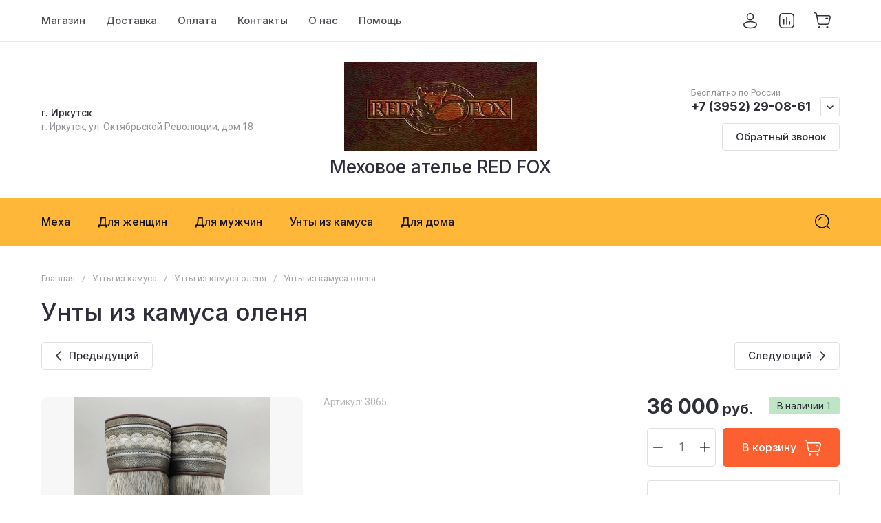

--- FILE ---
content_type: text/javascript
request_url: http://counter.megagroup.ru/9bfd85f241436c548b1f9e961e289b9c.js?r=&s=1280*720*24&u=http%3A%2F%2Ffursnkamus.ru%2Fglavnaya%2Fproduct%2Funty-iz-kamusa-olenya-393&t=%D0%A3%D0%BD%D1%82%D1%8B%20%D0%B8%D0%B7%20%D0%BA%D0%B0%D0%BC%D1%83%D1%81%D0%B0%20%D0%BE%D0%BB%D0%B5%D0%BD%D1%8F&fv=0,0&en=1&rld=0&fr=0&callback=_sntnl1768949520039&1768949520039
body_size: 196
content:
//:1
_sntnl1768949520039({date:"Tue, 20 Jan 2026 22:52:00 GMT", res:"1"})